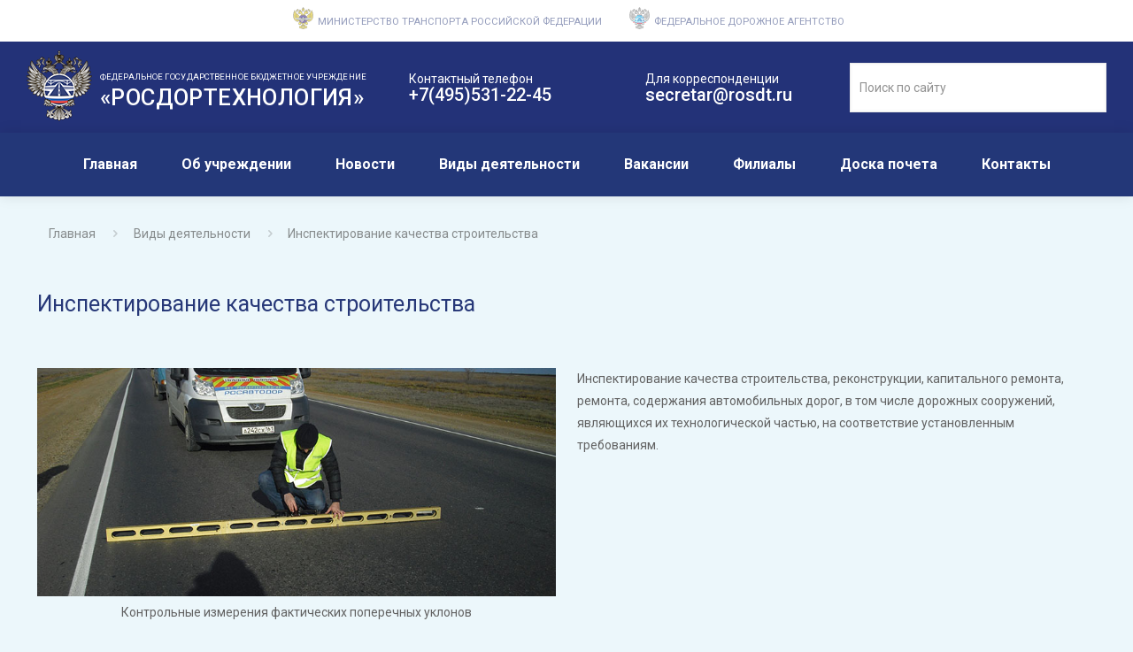

--- FILE ---
content_type: text/css
request_url: https://rosdt.ru/wp-content/themes/betheme/css/mainstyle.css?ver=5.7.2
body_size: 1566
content:
/* sample custom CSS */
#Top_bar a.button.action_button {margin-left:10px;}
.mhb-custom-eAX5skJd3 a {color: #273878 !important;}
.mhb-custom-wW6UgUQDO a {color: #273878 !important;}

/*LOGO*/
.logo-pk {display: flex;flex-wrap: nowrap;align-content: center;}
.logo-pk:hover {cursor:pointer;}
.pk-mobile {display: flex;flex-wrap: nowrap;align-content: center;}
.pk-main1 img {max-width: 74px;}
span.title-logo-pk {font-size: 1.6rem;font-weight: 500;color: #ffffff;letter-spacing: 0.4px;}
.pk-main2 {width: max-content;padding-top: 19px;padding-left: 9px;}
span.title-cont-pk {color: #ffffff;font-size: 0.6rem;width: max-content;display: inline-flex;padding-bottom: 5px;letter-spacing: 0.1px;}


/* Шапка */
input.field {height: 56px;width: 290px;background: #F2F2F2;}
.mhb-view.desktop .second-row {background-color: rgba(255,255,255,0);box-shadow: 0px 0px 15px rgb(0 0 0 / 10%);}
.search_wrapper {padding-top: 20px;}
.h-contacts {display: flex;flex-direction: row;}
span.h-contacts1 {font-size: 14px;color: #ffffff;}
span.h-contacts2 a {color: #ffffff;font-weight: 500;font-size: 20px;padding-top: 0px;}
span.h-contacts2 a:hover {text-decoration:none;}
.mhb-custom-0P_ArfMTT {color: #333333;line-height: 28px;}
.h-topcont {padding-left: 48px;}
.mhb-menu .menu > li {padding-left: 5px;padding-right: 5px;}
.div-headline {display: flex;align-items: center;align-content: center;}
.div-head a {text-transform: uppercase;font-size: 0.7rem;color: #000000;position: relative;top: -5px;left: 5px;}
.div-head a:hover {color: #19244F;text-decoration:none;}
.div-head {margin: 0px 18px;opacity: 0.5;transition: 0.4s;}
.div-head:hover {opacity:1;}
.mhb-row {background-color: #233778;}
.first-row {background-color: #233778;}

/* Новости */
.post-footer {display: none;}
.posts_group.lm_wrapper.col-3.grid {display: flex;flex-wrap: wrap;}
.share-simple-wrapper i {font-size: 1.2rem;}

/*Контакты*/
.cont-main {line-height: 33px;}


/* Настольные компьютеры и ноутбуки ----------- */
@media only screen  and (min-width: 1224px) {
.post-item:first-child {width:48% !important;}
.post-item:nth-of-type(2) {width:48% !important;}
img.scale-with-grid, #Content img:first-child {width: 100% !important;}
img.scale-with-grid, #Content img:nth-of-type(2) {width: 100% !important;}

}

/* Большие экраны ----------- */
@media only screen  and (min-width: 1824px) {
.post-item:first-child {width:48% !important;}
.post-item:nth-of-type(2) {width:48% !important;}
img.scale-with-grid, #Content img:first-child {width: 100% !important;}
img.scale-with-grid, #Content img:nth-of-type(2) {width: 100% !important;}
}

/* Футер */
.copyright {font-size: 12px;}
a.footer-link {color: #151515 !important;}
a.footer-link:hover {transition:all .3s ease-in-out;text-decoration:none;color:#273878 !important;}
.textwidget a:hover {transition:all .3s ease-in-out;text-decoration:none;color:#273878 !important;}
#footer {background-color: #233778;}

/* Адаптив для телефонов */
@media only screen and (max-width: 767px) {

.div-head {margin: 6px 0px;opacity: 0.5;width: 320px;}
.div-head a {font-size: 0.6rem;}
h2 {font-size: 20px;line-height: 24px;}
.menu > li.current-menu-item > a:after {display:none;}
.mhb-menu .menu > li {padding-left: 0px;padding-right: 0px;}
span.h-contacts1 {display: block;height: 10px;}
.column.mcb-column.one.column_story_box {margin-bottom: 50px;}
	
.story_box .desc_wrapper h3 {margin-left: 10px;margin-top: 20px;width: 350px;color: black;font-size: 1.2rem;padding-bottom: 10px;}
.story_box .photo_wrapper img{display:block;-webkit-filter: brightness(99%);filter: brightness(99%);}
.desc.storyboxnew {margin-left: 10px; width: 338px;color: #8a8a8a !important;}
	
footer#Footer {padding-left: 18px;}
.mhb-item.mhb-text.mhb-custom-eAX5skJd3 {text-align: left;padding-left: 30px;}
#Footer .widgets_wrapper {padding: 38px 0;}
.section.mcb-section.mcb-section-6148aabcc {padding-bottom: 20px !important;}
.h-topcont {padding-left: 25px;}
ul#menu-main-menu-1 {width: 320px;}
.mhb-menu .menu li ul li a {width: 80%;}
.cont-main {line-height: 38px;}
footer#Footer h4 {font-size: 1rem;}	
#Footer .column.one-third:nth-of-type(2) {padding-left: 0px !important;}
	
/* Лого Моб */

.logo-mobile {display: flex;flex-wrap: nowrap;align-content: center;}
.mb-main1 img {max-width: 60px;}
span.title-logo {font-size: 1.3rem;font-weight: 500;color: #273878;letter-spacing: 0.4px;}
.mb-main2 {width: max-content;padding-top: 17px;padding-left: 9px;}
span.title-cont {color: #273878;font-size: 0.5rem;width: max-content;}
}
.column.one.single-photo-wrapper.image img {display: block;}
#Footer .column.one-third:nth-of-type(2) {padding-left: -1px;width: 292px;padding-left: 87px;}


--- FILE ---
content_type: application/javascript
request_url: https://rosdt.ru/wp-content/plugins/wp-yandex-metrika/assets/frontend.min.js?ver=1.1.5
body_size: -66
content:
window.wpym={ec:new YmEc};